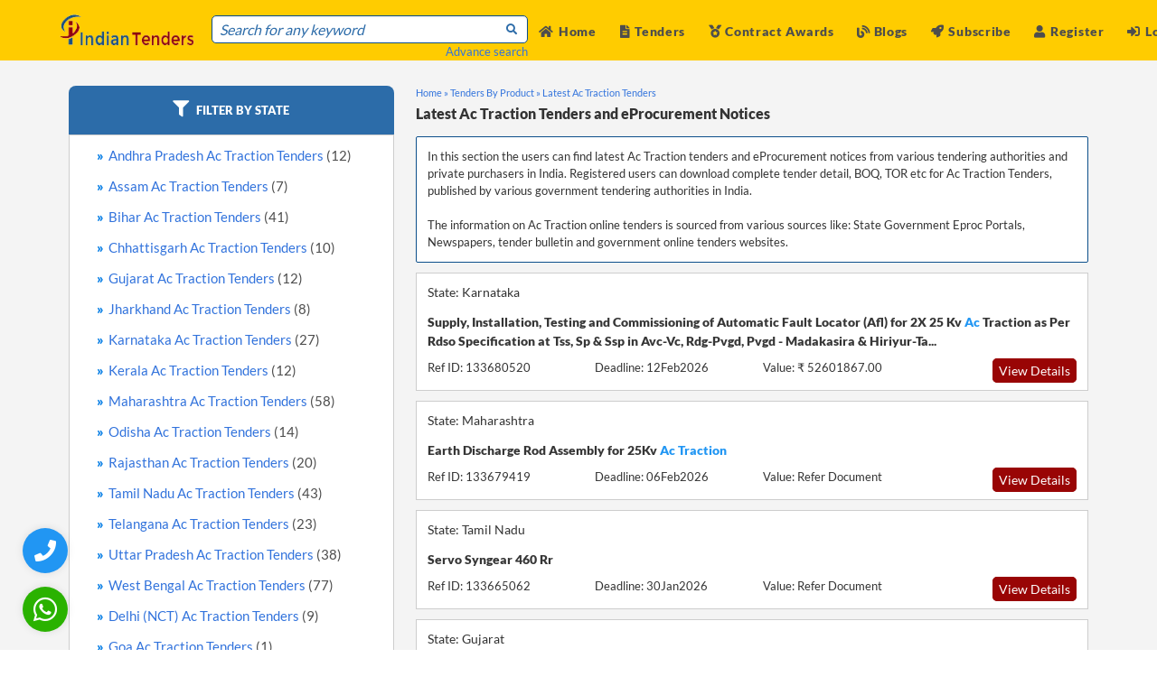

--- FILE ---
content_type: text/html; charset=UTF-8
request_url: https://www.indiantenders.in/product/ac-traction-tenders/
body_size: 13805
content:
<!DOCTYPE html>
<html lang="en" data-ng-app="tendersApp">
<head>
  <meta charset="utf-8">
  <meta http-equiv="Content-Type" content="text/html; charset=utf-8" />
  <meta name="viewport" content="width=device-width, initial-scale=1">
  <meta name="msvalidate.01" content="D48C6841EEB9F9D427080BA4EACFE677" />
  <title>Ac Traction Tenders and eProcurement opps from Indian Government 2026</title>
  <meta name="description" content="Get latest updates on Ac Traction Tenders from various Indian Government organizations. Users can register to get a Free Trial of Ac Traction Tenders Online."/>
  <meta name="keywords" content="Ac Traction Latest Tenders from India"/>
  <meta name="YahooSeeker" content="index, follow"/>
  <meta name="msnbot" content="index, follow"/>
  <meta name="googlebot" content="index, follow"/>
  <meta name="allow-search" content="yes"/>
  <meta name="distribution" content="Global"/>
  <meta name="rating" content="General"/>
  <meta name="revisit-after" content="1 Days" />
  <meta name="email" content="info@indiantenders.in" />
  <meta name="publisher" content="indiantenders.in" />
  <meta name="yandex-verification" content="417334f54f133ef0" />

  
  <link rel="alternate" href="https://www.indiantenders.in/product/ac-traction-tenders/" hreflang="en-IN" />

  <meta property="og:type" content="website" />
  <meta property="og:title" content="Ac Traction Tenders and eProcurement opps from Indian Government 2026" />
  <meta property="og:description" content="Get latest updates on Ac Traction Tenders from various Indian Government organizations. Users can register to get a Free Trial of Ac Traction Tenders Online." />
  <meta property="og:url" content="https://www.indiantenders.in/product/ac-traction-tenders/" />
  <meta property="og:site_name" content="IndianTenders" />
  <meta property="og:image" content="https://www.indiantenders.in/images/inner_banner.jpg" />
  <meta property="og:image:secure_url" content="https://www.indiantenders.in/images/inner_banner.jpg" />

  <meta name="robots" content="all" />
  <meta name="referrer" content="always">
  <meta property="og:locale" content="en_IN" />

  <!-- Facebook -->
  <meta property="og:image:width" content="1239">
  <meta property="og:image:height" content="649">
  <!-- <meta property="article:publisher" content="https://www.facebook.com/indiantenders" /> -->
  <!-- <meta property="article:author" content="https://www.facebook.com/indiantenders"/> -->

  <!-- Twitter -->
  <meta name="twitter:card" content="summary_large_image" />
  <meta name="twitter:description" content="The largest source of government tenders, RFP, RFQ and eProcurement Notices in India. Info on Indian procurement is sourced from tender bulletin,auction sites, bidding websites,e procurement tenders sites, tender website and e procurement tenders list. Clients get access to reverse auction notice, bids and tenders, tender notice and tender document" />
  <meta name="twitter:title" content="IndianTenders" />
  <!-- <meta name="twitter:image" content="https://twitter.com/indiantenders" />
  <meta name="twitter:site" content="@indiantenders"> -->

  <link rel="canonical" href="https://www.indiantenders.in/product/ac-traction-tenders/" />

  <link rel="shortcut icon" type="image/png" href="https://www.indiantenders.in/images/it-favicon.webp" />
  <script src="https://www.indiantenders.in/assets/js/jquery-1.12.4.min.js"></script>
  <link rel="stylesheet" href="https://www.indiantenders.in/assets/css/bulma.min.css">
  <link rel="stylesheet" href="https://www.indiantenders.in/assets/css/main.css">
  <link rel="stylesheet" href="https://www.indiantenders.in/assets/css/bulma-accordion.min.css">
  <link rel="preload" href="https://www.indiantenders.in/assets/css/flag-icon.css" as="style" onload="this.onload=null;this.rel='stylesheet'">
  <noscript><link rel="stylesheet" href="https://www.indiantenders.in/assets/css/flag-icon.css"></noscript>
  <link rel="stylesheet" href="https://www.indiantenders.in/assets/css/owl.carousel.css">
  <link rel="stylesheet" href="https://www.indiantenders.in/assets/css/owl.theme.css">
  <link rel="preload" href="https://www.indiantenders.in/assets/css/parsley.css" as="style" onload="this.onload=null;this.rel='stylesheet'">
  <noscript><link rel="stylesheet" href="https://www.indiantenders.in/assets/css/parsley.css"></noscript>
  <link rel="stylesheet" href="https://www.indiantenders.in/assets/css/family_lato.css">
  <script src="https://www.indiantenders.in/assets/js/angular.min.js"></script>
  <script src="https://www.indiantenders.in/assets/js/owl.carousel.min.js" ></script>
  <link rel="stylesheet" href="https://www.indiantenders.in/assets/css/loader.css">

 <!-- Global site tag (gtag.js) - Google Analytics -->
<script async src="https://www.googletagmanager.com/gtag/js?id=G-8H6ZFBEH85"></script>
<script>
  window.dataLayer = window.dataLayer || [];
  function gtag(){dataLayer.push(arguments);}
  gtag('js', new Date());
  gtag('config', 'G-8H6ZFBEH85');
</script>

<style type="text/css">
.youtube{
      color: red;
    padding: 5px 5px;
    background-color: #fff;
    border-radius: 5px;
    margin-right: 1px;
}
.twitter{
  color: black;
}
.instagram {
    color: red;
    padding: 5px 5px;
    background-color: #fff;
    border-radius: 5px;
    margin-right: 1px;
}
</style>

<style type="text/css">
  .whatsapp-icon-new
  {
      width: 50px;
      height: 50px;
      background: #2ab200;
      display: flex !important;
      justify-content: center;
      align-items: center;
      border-radius: 50%;
      box-shadow: 0 0 10px 0 rgb(0 0 0 / 10%);
      position: fixed;
      bottom: 20px;
      left: 25px;
      z-index: 100;
      transition: transform 0.5s ease;
  }
  .whatsapp-icon-new:hover
  {
      /*opacity: 80%;*/
      box-shadow: 0 0 12px 0 rgb(0 0 0 / 50%);
      cursor: pointer;    
      color:#ffcc00;
      transform: scale(1.1);
  }
 
  .head-top-icon-new {
      font-size: 30px;
      color: white;
      margin-right: 5px;
  }
  .navbar-item .btnew
  {
     font-weight: 600 !important;
     font-size: 0.875rem;
     cursor: pointer;
     margin-top: 2px
  }
  .upicon {
    padding: 2px!important;
    width: 38px;
    margin-right: 6px;
  }
  /*  / phone button start /*/
  .phone-head-top-icon {
    font-size: 24px;
    color: white;
    margin-right: 5px;
  }
  .phone-icon {
      width: 50px;
      height: 50px;
    /*background: #2ab200;*/
      background: #2196f3;
      display: flex !important;
      justify-content: center;
      align-items: center;
      border-radius: 50%;
      box-shadow: 0 0 10px 0 rgb(0 0 0 / 10%);
      position: fixed;
      bottom: 85px;
      left: 25px;
      z-index: 100;
      transition: transform 0.5s ease;
  }
  .phone-icon:hover
  {
      /*opacity: 80%;*/
      cursor: pointer;
      box-shadow: 0 0 12px 0 rgb(0 0 0 / 50%);
      color:#ffcc00;
      transform: scale(1.1);
  }
  /*  / phone button start /*/
</style>

</head>
<!-- End Header -->
<body>

<style type="text/css">
  .head-top-icon{
    font-size:13px;
    color:white;
    margin-right: 5px;
  }
  .profile .profile_dd,
  .notification_dd{
    position: absolute;
    top: 60px;
    right: -18px;
    float: none;
    user-select: none;
    background: #fff;
    /*border: 1px solid #c7d8e2;*/
    width:175px;
    height: auto;
    z-index: 1;
    display: none;
    /*border-radius: 3px;*/
    box-shadow: 10px 10px 35px rgba(0,0,0,0.125),
                -10px -10px 35px rgba(0,0,0,0.125);
  }
  .profile .profile_dd:before,
  .notification_dd:before{
      content: "";
      position: absolute;
      top: -20px;
      /*right: 15px;*/
      left: 129px;
      border: 10px solid;
      border-color: transparent transparent #fff transparent;
  }
  /*.profile .profile_dd:before{
    rigth: 10px;
  }*/
  .profile .profile_dd ul li {
      border-bottom: 1px solid #f1f2f4;

  }
   .profile .profile_dd ul li  a{
      display: block;
      padding: 8px 15px !important;
      position: relative;
  }
  .profile .profile_dd ul li  a .picon{
    display: inline-block;
    width: 15px;
  }

  .profile .profile_dd ul li  a:hover{
    color: #3b80f9;
    background: #f0f5ff;
    border-bottom-left-radius: 0;
    border-bottom-right-radius: 0;
  }
.marginauto{
  margin:auto;
}
.profile .profile_dd ul li.profile_li a:hover {
    background: transparent;
    cursor: default;
    color: #7f8db0;
}

.profile .profile_dd ul li .btn{
    height: 32px;
    padding: 7px 10px;
    color: #fff;
    border-radius: 3px;
    cursor: pointer;
    text-align: center;
    background: #3b80f9;
    width:fit-content;
    margin: 5px auto 15px!important;
}

.profile .profile_dd ul li .btn:hover{
  background: #6593e4;
}

.profile.active .profile_dd,
.notifications.active .notification_dd{
  display: block;
}
.px-1{
  vertical-align: 2px;
}
.mr5{
  margin-right: 5px;
}
.name {
    color: #4D4D4D;
    font-weight: 600;
    font-size: 0.875rem;
    letter-spacing: 0.05em;
}
.is-pulled-right
{
  float:right !important;
}
.h50{
  height: 50px;
  width: 160px;
}
</style>

<style type="text/css">
  .pr10{
    padding-right: 10px;
  }

  .mrllink{
    margin-left: auto;
  }

  .mrllink a{
    color: #0d4f8b !important;
    font-size: 0.700rem !important;
  }
  .mrllink i{
    color: #0d4f8b !important;
    font-size: 0.700rem !important;
  }
  .mrllink span{
    color: #0d4f8b !important;
    font-size: 0.700rem !important;
  }

  @media only screen and (max-width: 768px) {
    .mlogo{
      width: 180px;
    }
    
  }
  .fixed-top-new{
    left:0;
    position:fixed;
    right:0;
    z-index:30
  }
  
  /*End Menu*/
</style>

<script>
  $(document).ready(function(){
   
    $('.profile .icon_wrap').click(function(e) {
        e.stopPropagation();
        e.preventDefault();
        $(this).parent().toggleClass("active");
    });
  $(document).click(function(e){
      if( $(".profile").hasClass("active")){
        $('.profile').removeClass("active");
      }
    })
  });
</script> 

<!-- <div class="fixed-top-new"> -->
<!--Desktop\Mobile Top Menu -->
<div class="head-top">
  <div class="container">
    <div class="column head-right">
            <span class="mr20"><a class="register-btn" data-target="register-modal"><i class="fas fa-user head-top-icon"></i>Register</a></span>
      <span class="mr20"><a class="login-btn" data-target="login-modal"><i class="fas fa-sign-in-alt head-top-icon"></i>Login</a></span>
            <span class="mr20"><a href="https://www.indiantenders.in/subscribe/"><i class="fa fa-rocket head-top-icon"></i>Subscribe</a></span>
      <span class="mr20"><a href="https://wa.me/919987273457?text=Any%20question%20about%20Indian%20Tenders"><i class="fab fa-whatsapp head-top-icon whatsapp-icon"></i>+91 9987273457</a></span>
    </div>
  </div>
</div>
<!--Desktop End Top Menu -->

<!--Desktop/Mobile sticky menu -->
<div class="main-menu-background sticky-menu">

  <nav class="navbar is-fixed-top">

    <div class="container">

      <div class="navbar-brand">
        <div class="navbar-burger burger" data-target=navMenubd1-example> 
          <span></span> <span></span> <span></span>
        </div>
        <a class="navbar-item mlogo" href="https://www.indiantenders.in/"> 
          <img class="h50" src="https://www.indiantenders.in/images/it-logo-1.webp" alt="IndianTenders">
        </a>
        <div class="navbar-item is-hoverable is-hidden-tablet mr5 mrllink">
                    <div class="pr10"><a class="register-btn" data-target="register-modal"><i class="fas fa-user pr5"></i>Register</a></div>
          <div><a class="login-btn" data-target="login-modal"><i class="fas fa-sign-in-alt pr5"></i>Login</a></div>
                  </div>  
              </div>

      <div id="navMenubd1-example" class="navbar-menu">

        <div class="navbar-start pt17">
          <div class="control has-icons-left has-icons-right head-search">
          <input class="input" id="advance_search" type="text" placeholder="Search for any keyword">
          <p class="list-data text-right"><a href="https://www.indiantenders.in/advance-search/">Advance search</a></p>
          <span class="icon is-small is-right pb5">
            <i class="fa fa-search fa-xs sub-heading-blue"></i>
          </span>
          </div>
        </div>

        <div class="navbar-end is-mobile">

          <div class="navbar-item  is-hoverable">
            <div class="">
              <a href="https://www.indiantenders.in/"><i class="fas fa-home mr5"></i>Home </a>
            </div>
          </div>

          <div class="navbar-item  is-hoverable">
            <div class="">
              <a href="https://www.indiantenders.in/latest-tenders/"><i class="fas fa-file-alt mr5"></i>Tenders </a>
            </div>
          </div>

          <div class="navbar-item  is-hoverable">
            <div class="">
             <a href="https://www.indiantenders.in/contract-awards/"><i class="fas fa-medal "></i> Contract Awards </a>
            </div>
          </div>

           <div class="navbar-item  is-hoverable">
              <div class="">
               <a href="https://www.indiantenders.in/blogs/"><i class="fas fa-blog "></i> Blogs </a>
              </div>
            </div>

          <div class="navbar-item  is-hoverable">
            <div class="">
              <a href="https://www.indiantenders.in/subscribe/"><i class="fa fa-rocket mr5"></i>Subscribe</a>
            </div>
          </div>

         <div class="navbar-item  is-hoverable tender-slider">
            <div class="">
              <a href="https://www.indiantenders.in/contact-us/"><i class="fas fa-phone-square mr5"></i>Contact Us</a>
            </div>
          </div> 

         <div class="navbar-item  is-hoverable tender-slider ">
            <div class="">
             <a href="https://www.indiantenders.in/about-us/"><i class="fas fa-address-card"></i> About Us </a>
            </div>
          </div> 

          <div class="navbar-item  is-hoverable tender-slider">
            <div class="">
               <a href="https://www.indiantenders.in/tenders-support-services/"><i class="fas fa-tools"></i> Services </a>
            </div>
          </div>

          <div class="navbar-item  is-hoverable tender-slider">
            <div class="">
              <a href="https://wa.me/919987273457?text=Any%20question%20about%20Indian%20Tenders"><i class="fab fa-whatsapp head-top-icon whatsapp-icon"></i>+91 9987273457</a>
            </div>
          </div> 

          <div class="navbar-item is-hoverable">
                        <span class=""><a class="register-btn" data-target="register-modal"><i class="fas fa-user mr5"></i>Register</a></span>
          </div>
          <div class="navbar-item is-hoverable">
            <span class="mr20"><a class="login-btn" data-target="login-modal"><i class="fas fa-sign-in-alt mr5"></i>Login</a></span>
                      </div>

                  </div>
      </div>

    </div>

  </nav>
</div>
<!-- sticky menu ends -->
<!-- </div> -->
                    

<!-- login modal -->
<div class="modal login-modal">
  <div class="modal-background"></div>
  <div class="modal-card">
    <header class="modal-card-head has-text-centered">
      <p class="modal-card-title">Login</p><br>
      <button class="delete" aria-label="close"></button>
    </header>
    <section class="modal-card-body">
      <form name="loginForm" id="loginForm" method="post" novalidate  data-parsley-validate="" enctype="multipart/form-data">
        <span id="loginerrormsg" style="display:none">Username or password Incorrect ! </span>
        <input type="text" name="username" required class="input" placeholder="Email">
        <input type="password" name="password" required class="input mb0" placeholder="Password">
        <div class="text-right"><p><a class="forget" data-target="login-modal">Forgot Password?</a></p></div>
        <div class="columns pt10 is-gapless">
          <div class=" pt10 column">
            <input type="submit"  id="btn-loginform" class="btn-reg" value="Login">
          </div>
          <div class="text-right column">
            <a class="signup" class="register-btn" data-target="register-modal">Looking for Signup?</a>
          </div>
        </div>
        <div>                      
          <h3 class="googleor"><span class="googlespane">OR</span></h3>
        </div>
         <a href="#" id="authlinkL" class="google-btn" >
          <div><img class="googleicon " src="https://www.indiantenders.in/images/googleicon.png" style=""></div>
          <div class="googletxt">Login with Google</div>
        </a>
      </form>

    </section>
  </div>
</div>
<!-- end login modal -->

<!-- register modal -->
<div class="modal register-modal" data-ng-controller="userRegistermodal">
  <div class="modal-background"></div>
  <div class="modal-card">
    <header class="modal-card-head has-text-centered">
      <p class="modal-card-title">REGISTER</p><br>
      <button class="delete" aria-label="close"></button>
    </header>
    <section class="modal-card-body">
    <div class="columns">
      <div class="column">

        <a href="#" id="authlinkR" class="google-btn" >
          <div><img class="googleicon " src="https://www.indiantenders.in/images/googleicon.png"></div>
          <div class="googletxt">Continue with Google</div>
        </a>

        <h3 class="googleor"><span class="googlespane">OR</span></h3>
        <form class="register" name="registerFormmodal" id="registerFormmodal" method="post" novalidate  data-parsley-validate="" enctype="multipart/form-data">
        <input type="text" name="name" data-ng-model="insert.name" required class="input" placeholder="Name">
        <input type="email" name="username" data-ng-model="insert.email" required class="mt10 input" placeholder="Email">
        <input type="text" required name="contactNo" data-ng-model="insert.contactNo" class="mt10 input" placeholder="Mobile Number">
        <select class="select is-fullwidth mb0 mt10" name="state" id="state2" data-ng-mouseover="getstateData()" data-ng-model="insert.state" required>
            <option value="">Select State</option>
            <option data-ng-repeat="rowstate in getstate" value="{{rowstate.state_code}}">{{rowstate.state_name}}</option>
        </select>
        <div class="mt10 mb10">
        <input type="text" name="name" data-ng-model="insert.productservice" class="input" placeholder="ProductService">
        </div>

        <div class="is-gapless">
          <div class="head-search has-text-centered">
            <span id="errormsg" class="error hideme">Email ID Already Exist !</span>
          </div>
        </div>

        <div class=" pt10 is-gapless">
          <div class="head-search">
            <input type="submit"  id="btn-regsubmitmodal" class="btn-reg " value="Register">
          </div>
          </div>
        </form>
      </div>
      <div class="column" >
        <p><b>What Users Get:</b></p>
        <p> <li> Website Access to Download Unlimited Number of Tenders </li></p>
        <p><li>Customised Daily Email Alerts for Chosen Product/Services </li></p>
        <p><li>Facility to Download and Export Tenders in Excel Format </li></p>
        <p><li>Access to Huge Archival Database of Tenders</li></p>
        <p><li>Help in Getting Digital Signature Certificates</li></p>
        <p><li>Tender Bidding Support Services From Expert Consultant</li></p>
      </div>
    </div>
    </section>

  </div>
</div>
<!-- end register modal -->

<!-- google register modal -->
    <div class="modal googlereg-modal ">
    <div class="modal-background"></div>
    <div class="modal-card">
      <header class="modal-card-head has-text-centered">
        <p class="modal-card-title">Complete Your Profile</p><br>
      </header>
      <section class="modal-card-body">
        <form name="googleregForm" id="googleregForm" method="POST" novalidate  data-parsley-validate="" enctype="multipart/form-data">
          <span id="gr_errormsg" style="display:none">Something went wrong, Please try again.!</span>
          <input type="text" name="phone" required class="input" placeholder="Contact Number">
          <select class="select is-fullwidth" required name="state" id="statedd">
              <option value="">Select State</option>
          </select>
          <div class="columns pt10 is-gapless has-text-right">
            <div class=" pt10 column">
            <input type="button"  id="btn-googleregform" class="btn-reg" value="Save"></div>
          </div>
        </form>
      </section>
    </div>
  </div>
  <!-- end google register modal -->

<!-- change Password modal -->
<div class="modal password-modal">
  <div class="modal-background"></div>
  <div class="modal-card">
    <header class="modal-card-head has-text-centered">
      <p class="modal-card-title">Change Password</p><br>
      <button class="delete" aria-label="close"></button>
    </header>
    <section class="modal-card-body">
      <form name="changepassword" id="changepassword"  method="post" novalidate  data-parsley-validate="" enctype="multipart/form-data">
        <span id="changepswerrormsg" style="display:none">Old Password Incorrect ! </span>
        <span id="matchpswerrormsg" style="display:none">New Password/Confirm Password MisMatch ! </span>
        <input type="password" required name="oldpassword" placeholder="Old Password" class="input">
        <input type="password" required name="newpassword" placeholder="New Password" class="input">
        <input type="password" required name="confirmpassword" placeholder="Confirm Password" class="input">
        <div class="has-text-centered pt10">
          <input type="submit" id="btn-changepsw" class="btn-reg" value="Submit">
        </div>
      </form>
    </section>
  </div>
</div>
<!-- end change Password modal -->

<!-- reset password modal -->
<div class="modal reset-modal">
  <div class="modal-background"></div>
  <div class="modal-card">
    <header class="modal-card-head has-text-centered">
      <p class="modal-card-title">Request a Password Reset</p><br>
      <button class="delete" aria-label="close"></button>
    </header>
    <section class="modal-card-body">
      <form name="myFormpasswordreset" id="myFormpasswordreset" method="post" novalidate  data-parsley-validate="" enctype="multipart/form-data">
      <span id="forgotpassmsg" style="display:none;" > Requested password has been successfully sent to your EmailId.!!</span>
      <span id="forgotpswerrormsg" style="display:none">Please Enter Valid Email. </span>
      <p class="pb10" id="emailinstruction">Enter your email below and we'll send you instructions to reset your password.</p>
      <input type="text" name="email" id="forgotemail" required class="input" placeholder="Email">
      <div class="text-right pt10">
        <input type="submit" class="btn-reg" id="btn-forgotpass" value="Submit">
      </div>
      </form>
    </section>
  </div>
</div>
<!-- end reset password modal -->


<!-- phone button start-->     
<div>
  <span class><a href="tel:+919967404041" target="_blank" aria-label="Quick Contact"><i class="fas fa-phone phone-head-top-icon phone-icon"></i></a></span>
</div>
<!-- phone button End-->

<!-- whatsapp button start-->
<div>
 <a href="https://api.whatsapp.com/send/?phone=919967404041&text=I+have+a+question+about+IndianTenders.in&app_absent=0" target="_blank" aria-label="WhatsApp Chat"><i class="fab fa-whatsapp head-top-icon-new whatsapp-icon-new"></i></a>
</div>
<!-- whatsapp button End-->


<script src="//ajax.googleapis.com/ajax/libs/angularjs/1.4.8/angular-sanitize.js"></script>
<link rel="stylesheet" href="https://www.indiantenders.in/assets/css/loader.css">
<style type="text/css">
em{
color: #2196f3;
font-weight:600;
font-style: normal !important;
}
.hiderow{
  display:none !important;
}
.info-div{
  height: 300px;
  overflow: auto;
}
.info-div p{
  font-size: 0.8rem;
  }
.mxh300{
  max-height: 300px;
}
.statefil a{
  color: #3273dc;
  cursor: pointer;
  text-decoration: none;
  font-size: 15px;
}
</style>
<section class="t-main responsive-tender listing pb50" ng-controller="tenderlisting">
    <div class="container">
      <div class="columns is-12 pt20">

        <!-- Only in desktop view -->
        <div class="column is-4  disp-box">
            <div class="pb20">
      <div class="column table-head has-text-centered">
        <h2 class=""><i class="fa fa-filter head-icon"></i> Filter By State</h2>
      </div>
      <div class="tenders-details">
        <div class="column sidebar">
          <ul class="pt5 pb5 statefil entitychar">

                        <li class="pb10"><a href="andhra-pradesh-1/">Andhra Pradesh Ac Traction Tenders <span>(12)</span></a></li>
                        <li class="pb10"><a href="assam-4/">Assam Ac Traction Tenders <span>(7)</span></a></li>
                        <li class="pb10"><a href="bihar-5/">Bihar Ac Traction Tenders <span>(41)</span></a></li>
                        <li class="pb10"><a href="chhattisgarh-7/">Chhattisgarh Ac Traction Tenders <span>(10)</span></a></li>
                        <li class="pb10"><a href="gujarat-12/">Gujarat Ac Traction Tenders <span>(12)</span></a></li>
                        <li class="pb10"><a href="jharkhand-16/">Jharkhand Ac Traction Tenders <span>(8)</span></a></li>
                        <li class="pb10"><a href="karnataka-17/">Karnataka Ac Traction Tenders <span>(27)</span></a></li>
                        <li class="pb10"><a href="kerala-18/">Kerala Ac Traction Tenders <span>(12)</span></a></li>
                        <li class="pb10"><a href="maharashtra-21/">Maharashtra Ac Traction Tenders <span>(58)</span></a></li>
                        <li class="pb10"><a href="odisha-26/">Odisha Ac Traction Tenders <span>(14)</span></a></li>
                        <li class="pb10"><a href="rajasthan-29/">Rajasthan Ac Traction Tenders <span>(20)</span></a></li>
                        <li class="pb10"><a href="tamil-nadu-31/">Tamil Nadu Ac Traction Tenders <span>(43)</span></a></li>
                        <li class="pb10"><a href="telangana-36/">Telangana Ac Traction Tenders <span>(23)</span></a></li>
                        <li class="pb10"><a href="uttar-pradesh-33/">Uttar Pradesh Ac Traction Tenders <span>(38)</span></a></li>
                        <li class="pb10"><a href="west-bengal-35/">West Bengal Ac Traction Tenders <span>(77)</span></a></li>
                        <li class="pb10"><a href="delhi-10/">Delhi (NCT) Ac Traction Tenders <span>(9)</span></a></li>
                        <li class="pb10"><a href="goa-11/">Goa Ac Traction Tenders <span>(1)</span></a></li>
                        <li class="pb10"><a href="haryana-13/">Haryana Ac Traction Tenders <span>(1)</span></a></li>
                        <li class="pb10"><a href="jammu-and-kashmir-15/">Jammu and Kashmir Ac Traction Tenders <span>(1)</span></a></li>
                        <li class="pb10"><a href="madhya-pradesh-20/">Madhya Pradesh Ac Traction Tenders <span>(10)</span></a></li>
                        <li class="pb10"><a href="punjab-28/">Punjab Ac Traction Tenders <span>(16)</span></a></li>
          
          </ul>
        </div>
      </div>
    </div>


     
                           <div class="pb20">
          <div class="column table-head has-text-centered">
            <h2 class=""><i class="fa fa-globe head-icon"></i>Indian State Tenders</h2>
          </div>
  				<div class="tenders-details">
            <div class="column sidebar">
              <ul class="pt5 pb5">
                <li><a href="https://www.indiantenders.in/state/bihar-tenders-5/">Bihar Tenders</a></li>
                <li><a href="https://www.indiantenders.in/state/delhi-tenders-10/">Delhi Tenders</a></li>
                <li><a href="https://www.indiantenders.in/state/goa-tenders-11/">Goa Tenders</a></li>
                <li><a href="https://www.indiantenders.in/state/gujarat-tenders-12/">Gujarat Tenders</a></li>            
                <li><a href="https://www.indiantenders.in/state/karnataka-tenders-17/">Karnataka Tenders</a></li>
                <li><a href="https://www.indiantenders.in/state/kerala-tenders-18/">Kerala Tenders</a></li>
                <li><a href="https://www.indiantenders.in/state/maharashtra-tenders-21/">Maharashtra Tenders</a></li>
                <li><a href="https://www.indiantenders.in/state/uttar-pradesh-tenders-33/">Uttar Pradesh Tenders</a></li>
              </ul>
              <div class="text-right">
                <a style="color:blue" href="https://www.indiantenders.in/state/">View More</a>
              </div>  
            </div>
          </div>
        </div>
     
                             <div class="pb20">
            <div class="column table-head has-text-centered">
            <h2 class=""><i class="fa fa-globe head-icon"></i>Indian City Tenders</h2>
          </div>
          <div class="tenders-details">
            <div class="column sidebar">
              <ul class="pt5 pb5">
                <li><a href="https://www.indiantenders.in/city/mumbai-tenders/">Mumbai Tenders</a></li>
                <li><a href="https://www.indiantenders.in/city/delhi-tenders/">Delhi Tenders</a></li>
                <li><a href="https://www.indiantenders.in/city/hyderabad-tenders/">Hyderabad Tenders</a></li>
                <li><a href="https://www.indiantenders.in/city/ahmedabad-tenders/">Ahmedabad Tenders </a></li>
                <li><a href="https://www.indiantenders.in/city/chennai-tenders/">Chennai Tenders</a></li>
                <li><a href="https://www.indiantenders.in/city/kolkata-tenders/">Kolkata Tenders </a></li>
                <li><a href="https://www.indiantenders.in/city/pune-tenders/">Pune Tenders </a></li>
                <li><a href="https://www.indiantenders.in/city/thane-tenders/">Thane Tenders </a></li>
              </ul>
              <div class="text-right">
                <a style="color:blue" href="https://www.indiantenders.in/city/">View More</a>
              </div>
            </div>
          </div>
          </div>              </div>

        <div class="loaderdiv"></div>
        <div class="column is-8 pbr20 ptr20">
            
            <p class="breadcrum">
              <a href="https://www.indiantenders.in/">Home »</a> 
              <a href="https://www.indiantenders.in/product/a/">Tenders By Product »</a>              <a href="https://www.indiantenders.in/product/ac-traction-tenders/" >Latest Ac Traction Tenders</a> 
            </p>
            
            <div class="columns is-gapless pt5 mb1 listing">
              <div class="column"><h1>Latest Ac Traction Tenders and eProcurement Notices</h1></div>
            </div>

                        <div class="column bg-color desc-box">
              <p class="purchase-box"> In this section the users can find latest Ac Traction tenders and eProcurement notices from various tendering authorities and private purchasers in India. Registered users can download complete tender detail, BOQ, TOR etc for Ac Traction Tenders, published by various government tendering authorities in India.<br />
<br />
			The information on Ac Traction online tenders is sourced from various sources like: State Government Eproc Portals, Newspapers, tender bulletin and government online tenders websites.</p>
            </div>
            
          <div class="list-slider">
            <input type="hidden" name="regiontype" ng-model="tendersurldata.regiontype" value="" >
            <input type="hidden" name="regionname" ng-model="tendersurldata.regionname" value="" >
            <input type="hidden" name="start" ng-model="tendersurldata.start" value="0" >
            <input type="hidden" name="per_page" ng-model="tendersurldata.per_page" value="10" >
            <input type="hidden" id="paginationId" value="1" />
            <div class="box_detail">
                 
<div id="phpdata">
  
            <div class="bg-white mt10 ">
         <div class="columns">
           <div class="column is-6 pb0">
             <p class="purchase-box">State: Karnataka</p>
           </div>
         </div>
         <div class="column div-padding">
           <p class="purchase-box"><strong>Supply, Installation, Testing and Commissioning of Automatic Fault Locator (Afl) for 2X 25 Kv <em>Ac</em> Traction as Per Rdso Specification at Tss, Sp & Ssp in Avc-Vc, Rdg-Pvgd, Pvgd - Madakasira & Hiriyur-Ta...</strong></p>
         </div>
         <div class="columns is-12 mb0 pt10">
          <div class="column is-3 pb0">
            <p class="list-data">Ref ID: 133680520 </p>
          </div>
          <div class="column is-3 pb0">
             <p class="list-data">Deadline: 12Feb2026 </p>
          </div>
           <div class="column is-3 pb0">
             <p class="list-data">Value: ₹ 52601867.00</p>
           </div>
          
          <div class="column is-3 pb0 text-right">
             <a rel="nofollow" href="https://www.indiantenders.in/tenderdetail/supply-installation-testing-and-commissioning-automatic-fault-locator-afl-2x-25-kv-ac-traction-per-rd-88dc7f7/" class="prod-view ">View Details</a>
          </div>
         </div>
      </div>
            <div class="bg-white mt10 ">
         <div class="columns">
           <div class="column is-6 pb0">
             <p class="purchase-box">State: Maharashtra</p>
           </div>
         </div>
         <div class="column div-padding">
           <p class="purchase-box"><strong>Earth Discharge Rod Assembly for 25Kv <em>Ac</em> <em>Traction</em></strong></p>
         </div>
         <div class="columns is-12 mb0 pt10">
          <div class="column is-3 pb0">
            <p class="list-data">Ref ID: 133679419 </p>
          </div>
          <div class="column is-3 pb0">
             <p class="list-data">Deadline: 06Feb2026 </p>
          </div>
           <div class="column is-3 pb0">
             <p class="list-data">Value: Refer Document</p>
           </div>
          
          <div class="column is-3 pb0 text-right">
             <a rel="nofollow" href="https://www.indiantenders.in/tenderdetail/earth-discharge-rod-assembly-25kv-ac-traction-b39c7f7/" class="prod-view ">View Details</a>
          </div>
         </div>
      </div>
            <div class="bg-white mt10 ">
         <div class="columns">
           <div class="column is-6 pb0">
             <p class="purchase-box">State: Tamil Nadu</p>
           </div>
         </div>
         <div class="column div-padding">
           <p class="purchase-box"><strong>Servo Syngear 460 Rr</strong></p>
         </div>
         <div class="columns is-12 mb0 pt10">
          <div class="column is-3 pb0">
            <p class="list-data">Ref ID: 133665062 </p>
          </div>
          <div class="column is-3 pb0">
             <p class="list-data">Deadline: 30Jan2026 </p>
          </div>
           <div class="column is-3 pb0">
             <p class="list-data">Value: Refer Document</p>
           </div>
          
          <div class="column is-3 pb0 text-right">
             <a rel="nofollow" href="https://www.indiantenders.in/tenderdetail/servo-syngear-460-rr-62197f7/" class="prod-view ">View Details</a>
          </div>
         </div>
      </div>
            <div class="bg-white mt10 ">
         <div class="columns">
           <div class="column is-6 pb0">
             <p class="purchase-box">State: Gujarat</p>
           </div>
         </div>
         <div class="column div-padding">
           <p class="purchase-box"><strong>Highly Insulated Frp Telescopic Hot Line Stick with Ms Hook</strong></p>
         </div>
         <div class="columns is-12 mb0 pt10">
          <div class="column is-3 pb0">
            <p class="list-data">Ref ID: 133606551 </p>
          </div>
          <div class="column is-3 pb0">
             <p class="list-data">Deadline: 11Feb2026 </p>
          </div>
           <div class="column is-3 pb0">
             <p class="list-data">Value: Refer Document</p>
           </div>
          
          <div class="column is-3 pb0 text-right">
             <a rel="nofollow" href="https://www.indiantenders.in/tenderdetail/highly-insulated-frp-telescopic-hot-line-stick-ms-hook-79ca6f7/" class="prod-view ">View Details</a>
          </div>
         </div>
      </div>
            <div class="bg-white mt10 ">
         <div class="columns">
           <div class="column is-6 pb0">
             <p class="purchase-box">State: Gujarat</p>
           </div>
         </div>
         <div class="column div-padding">
           <p class="purchase-box"><strong>25 Kv Earthing/Discharge Rod Assembly</strong></p>
         </div>
         <div class="columns is-12 mb0 pt10">
          <div class="column is-3 pb0">
            <p class="list-data">Ref ID: 133606547 </p>
          </div>
          <div class="column is-3 pb0">
             <p class="list-data">Deadline: 11Feb2026 </p>
          </div>
           <div class="column is-3 pb0">
             <p class="list-data">Value: Refer Document</p>
           </div>
          
          <div class="column is-3 pb0 text-right">
             <a rel="nofollow" href="https://www.indiantenders.in/tenderdetail/25-kv-earthingdischarge-rod-assembly-39ca6f7/" class="prod-view ">View Details</a>
          </div>
         </div>
      </div>
            <div class="bg-white mt10 ">
         <div class="columns">
           <div class="column is-6 pb0">
             <p class="purchase-box">State: Maharashtra</p>
           </div>
         </div>
         <div class="column div-padding">
           <p class="purchase-box"><strong>Dehydrating Breather</strong></p>
         </div>
         <div class="columns is-12 mb0 pt10">
          <div class="column is-3 pb0">
            <p class="list-data">Ref ID: 133591589 </p>
          </div>
          <div class="column is-3 pb0">
             <p class="list-data">Deadline: 23Jan2026 </p>
          </div>
           <div class="column is-3 pb0">
             <p class="list-data">Value: Refer Document</p>
           </div>
          
          <div class="column is-3 pb0 text-right">
             <a rel="nofollow" href="https://www.indiantenders.in/tenderdetail/dehydrating-breather-52276f7/" class="prod-view ">View Details</a>
          </div>
         </div>
      </div>
            <div class="bg-white mt10 ">
         <div class="columns">
           <div class="column is-6 pb0">
             <p class="purchase-box">State: Tamil Nadu</p>
           </div>
         </div>
         <div class="column div-padding">
           <p class="purchase-box"><strong>Mdu Division - Provision of Power Quality Restorers for <em>Ac</em> <em>Traction</em> Systems at the Traction Substations in Palani, Gomangalam, Manamadurai and Ramanathapuram.</strong></p>
         </div>
         <div class="columns is-12 mb0 pt10">
          <div class="column is-3 pb0">
            <p class="list-data">Ref ID: 133428294 </p>
          </div>
          <div class="column is-3 pb0">
             <p class="list-data">Deadline: 11Feb2026 </p>
          </div>
           <div class="column is-3 pb0">
             <p class="list-data">Value: ₹ 160158000.00</p>
           </div>
          
          <div class="column is-3 pb0 text-right">
             <a rel="nofollow" href="https://www.indiantenders.in/tenderdetail/mdu-division-provision-power-quality-restorers-ac-traction-systems-traction-substations-palani-gomanga-644f3f7/" class="prod-view ">View Details</a>
          </div>
         </div>
      </div>
            <div class="bg-white mt10 ">
         <div class="columns">
           <div class="column is-6 pb0">
             <p class="purchase-box">State: West Bengal</p>
           </div>
         </div>
         <div class="column div-padding">
           <p class="purchase-box"><strong>Axle Suspension Bearing Oil</strong></p>
         </div>
         <div class="columns is-12 mb0 pt10">
          <div class="column is-3 pb0">
            <p class="list-data">Ref ID: 133416456 </p>
          </div>
          <div class="column is-3 pb0">
             <p class="list-data">Deadline: 20Feb2026 </p>
          </div>
           <div class="column is-3 pb0">
             <p class="list-data">Value: Refer Document</p>
           </div>
          
          <div class="column is-3 pb0 text-right">
             <a rel="nofollow" href="https://www.indiantenders.in/tenderdetail/axle-suspension-bearing-oil-806c3f7/" class="prod-view ">View Details</a>
          </div>
         </div>
      </div>
            <div class="bg-white mt10 ">
         <div class="columns">
           <div class="column is-6 pb0">
             <p class="purchase-box">State: Odisha</p>
           </div>
         </div>
         <div class="column div-padding">
           <p class="purchase-box"><strong>Earth Discharge Rod Assembly for 25Kv <em>Ac</em> <em>Traction</em></strong></p>
         </div>
         <div class="columns is-12 mb0 pt10">
          <div class="column is-3 pb0">
            <p class="list-data">Ref ID: 133321170 </p>
          </div>
          <div class="column is-3 pb0">
             <p class="list-data">Deadline: 19Jan2026 </p>
          </div>
           <div class="column is-3 pb0">
             <p class="list-data">Value: Refer Document</p>
           </div>
          
          <div class="column is-3 pb0 text-right">
             <a rel="nofollow" href="https://www.indiantenders.in/tenderdetail/earth-discharge-rod-assembly-25kv-ac-traction-2d152f7/" class="prod-view ">View Details</a>
          </div>
         </div>
      </div>
            <div class="bg-white mt10 ">
         <div class="columns">
           <div class="column is-6 pb0">
             <p class="purchase-box">State: Chhattisgarh</p>
           </div>
         </div>
         <div class="column div-padding">
           <p class="purchase-box"><strong>Carbon Brush (Split) with Flexible Terminals for 253 Bx/4601 Az(Ac Emu)</strong></p>
         </div>
         <div class="columns is-12 mb0 pt10">
          <div class="column is-3 pb0">
            <p class="list-data">Ref ID: 133288470 </p>
          </div>
          <div class="column is-3 pb0">
             <p class="list-data">Deadline: 09Feb2026 </p>
          </div>
           <div class="column is-3 pb0">
             <p class="list-data">Value: Refer Document</p>
           </div>
          
          <div class="column is-3 pb0 text-right">
             <a rel="nofollow" href="https://www.indiantenders.in/tenderdetail/carbon-brush-split-flexible-terminals-253-bx4601-azac-emu-612d1f7/" class="prod-view ">View Details</a>
          </div>
         </div>
      </div>
      

      <!-- No data found -->
       

      <!-- Pagination -->
              <div id="phppage" class="column is-half is-offset-one-quarter has-text-centered" >
         <ul class="pagination">
          <li><a rel="nofollow" class="subscribe-blue" id="pageidi_0" data-ng-click="getTenderDetailsData(0)">Prev</a></li>
                       <li><a rel="nofollow" class="subscribe-blue hover-blue" id="pageidi_1" data-ng-click="getTenderDetailsData(1)">1</a></li> 
                  <li><a rel="nofollow" class="subscribe-blue " id="pageidi_2" data-ng-click="getTenderDetailsData(2)">2</a></li> 
                  <li><a rel="nofollow" class="subscribe-blue " id="pageidi_3" data-ng-click="getTenderDetailsData(3)">3</a></li> 
                  <li><a rel="nofollow" class="subscribe-blue " id="pageidi_4" data-ng-click="getTenderDetailsData(4)">4</a></li> 
                  <li><a rel="nofollow" class="subscribe-blue " id="pageidi_5" data-ng-click="getTenderDetailsData(5)">5</a></li> 
         
          <li id="nextdatai" style="display:none;">....</li>
        <li id="nexttenderi" style="display:none;"><a rel="nofollow" class="subscribe-blue" id="paginationidi" >5</a></li>

          <li><a rel="nofollow" class="subscribe-blue" id="pageidi_6"  data-ng-click="getTenderDetailsData(6)">Next <input type="hidden" id="paginationIdi" value="1" /></a></li>

          </ul>
      </div>
      </div>

             
                        
              <div class="hiderow" id="angulardata">
                <div class="bg-white mt10" ng-repeat="rowDetails in getTenderData.tenderDetails">
                   <div class="columns">
                     <div class="column is-6 pb0">
                       <p class="purchase-box">State: {{rowDetails.State_Name}}</p>
                     </div>
                   </div>
                   <div class="column div-padding">
                     <p class="purchase-box"><strong ng-bind-html="rowDetails.Tender_Summery"></strong></p>
                   </div>
                   <div class="columns is-12 mb0 pt10">
                    <div class="column is-3 pb0">
                      <p class="list-data">Ref ID: {{rowDetails.ID}} </p>
                    </div>
                    <div class="column is-3 pb0">
                       <p class="list-data">Deadline: {{rowDetails.Bid_Deadline_1}} </p>
                    </div>
                    <div class="column is-3 pb0">
                      <p class="list-data">Value: {{rowDetails.Tender_Value}}</p>
                    </div>
                    <div class="column is-3 pb0 text-right">
                       <a  rel="nofollow" href="{{rowDetails.detlink}}" class="prod-view">View Details</a>
                    </div>
                   </div>
                </div>
                  
                <!-- No data found -->
                <div class="bg-white mt10 " ng-if="getTenderData.tenderDetails.length == 0">
                   <div class="columns mb0">
                     <div class="column">
                       <p class="purchase-box"><strong>No data Found!! Please search again</strong></p>
                     </div>
                   </div>
                </div>

                <div class=" column is-half is-offset-one-quarter has-text-centered" ng-if="getTenderData.paginationcount > 0">
                  <ul class="pagination">
                    <li class="prevclass"><a rel="nofollow" class="subscribe-blue" id="pageid_0" data-ng-click="getTenderDetailsData(0)">Prev</a></li>
                    <li ng-repeat="x in [].constructor(getTenderData.paginationcount) track by $index" ng-if="$index+1 < 6"><a  rel="nofollow" class="subscribe-blue" id="pageid_{{$index+1}}" data-ng-click="getTenderDetailsData($index+1)">{{ $index+1 }}</a></li> 
                    <li id="nextdata" style="display:none;">....</li>
                    <li id="nexttender" style="display:none;"><a rel="nofollow" class="subscribe-blue" id="paginationid" >5</a></li>
                    <li class="nextclass"><a rel="nofollow" class="subscribe-blue" id="pageid_6"  data-ng-click="getTenderDetailsData(6)">Next </a></li>
                  </ul>
                </div>

              </div>

            </div>
       
          </div> 
           
                  </div>


    </div>
  </div>
</section>

<section class="t-main responsive-tender listing pb50 disp-box">
  <div class="container">
    <div class="columns is-12 pt20">

      <!-- Only in desktop view -->
      <div class="column is-3 disp-box">
                <div class="pb20">
          <div class="column table-head has-text-centered">
            <h2 class=""><i class="fa fa-globe head-icon"></i>Indian State Tenders</h2>
          </div>
  				<div class="tenders-details">
            <div class="column sidebar">
              <ul class="pt5 pb5">
                <li><a href="https://www.indiantenders.in/state/bihar-tenders-5/">Bihar Tenders</a></li>
                <li><a href="https://www.indiantenders.in/state/delhi-tenders-10/">Delhi Tenders</a></li>
                <li><a href="https://www.indiantenders.in/state/goa-tenders-11/">Goa Tenders</a></li>
                <li><a href="https://www.indiantenders.in/state/gujarat-tenders-12/">Gujarat Tenders</a></li>            
                <li><a href="https://www.indiantenders.in/state/karnataka-tenders-17/">Karnataka Tenders</a></li>
                <li><a href="https://www.indiantenders.in/state/kerala-tenders-18/">Kerala Tenders</a></li>
                <li><a href="https://www.indiantenders.in/state/maharashtra-tenders-21/">Maharashtra Tenders</a></li>
                <li><a href="https://www.indiantenders.in/state/uttar-pradesh-tenders-33/">Uttar Pradesh Tenders</a></li>
              </ul>
              <div class="text-right">
                <a style="color:blue" href="https://www.indiantenders.in/state/">View More</a>
              </div>  
            </div>
          </div>
        </div>
     
               </div>
      <div class="column is-3 disp-box">
                  <div class="pb20">
            <div class="column table-head has-text-centered">
            <h2 class=""><i class="fa fa-globe head-icon"></i>Indian City Tenders</h2>
          </div>
          <div class="tenders-details">
            <div class="column sidebar">
              <ul class="pt5 pb5">
                <li><a href="https://www.indiantenders.in/city/mumbai-tenders/">Mumbai Tenders</a></li>
                <li><a href="https://www.indiantenders.in/city/delhi-tenders/">Delhi Tenders</a></li>
                <li><a href="https://www.indiantenders.in/city/hyderabad-tenders/">Hyderabad Tenders</a></li>
                <li><a href="https://www.indiantenders.in/city/ahmedabad-tenders/">Ahmedabad Tenders </a></li>
                <li><a href="https://www.indiantenders.in/city/chennai-tenders/">Chennai Tenders</a></li>
                <li><a href="https://www.indiantenders.in/city/kolkata-tenders/">Kolkata Tenders </a></li>
                <li><a href="https://www.indiantenders.in/city/pune-tenders/">Pune Tenders </a></li>
                <li><a href="https://www.indiantenders.in/city/thane-tenders/">Thane Tenders </a></li>
              </ul>
              <div class="text-right">
                <a style="color:blue" href="https://www.indiantenders.in/city/">View More</a>
              </div>
            </div>
          </div>
          </div>            </div>
      <div class="column is-3 disp-box">
        <div class="pb20">
  <div class="column table-head has-text-centered">
            <h2 class=""><i class="fa fa-globe head-icon"></i>Products/Keywords</h2>
          </div>
         <div class="tenders-details">
          <div class="column sidebar">
            
                <ul class="pt5 pb5">
                    <li><a href="https://www.indiantenders.in/product/bank-tenders/">Bank Tenders</a></li>
                    <li><a href="https://www.indiantenders.in/product/cleaning-tenders/">Cleaning Tenders</a></li>
                    <li><a href="https://www.indiantenders.in/product/construction-tenders/">Construction Tenders</a></li>
                    <li><a href="https://www.indiantenders.in/product/air-defense-tenders/">Defence Tenders</a></li>
                    <li><a href="https://www.indiantenders.in/product/electrical-tenders/">Electrical Tenders</a></li>
                    <li><a href="https://www.indiantenders.in/product/security-tenders/">Security Tenders</a></li>
                    <li><a href="https://www.indiantenders.in/product/transport-tenders/">Transport Tenders</a></li>
                    <li><a href="https://www.indiantenders.in/product/airport-tenders/">Airport Tenders</a></li>
                </ul>

                <div class="text-right">
                    <a style="color:blue" href="https://www.indiantenders.in/product/">View More</a>
                </div>
            </div>
        </div>
    </div>       </div>
      <div class="column is-3 disp-box">
        <div class="pb20">
    <div class="column table-head has-text-centered">
        <h2 class=""><i class="fa fa-globe head-icon"></i>Indian Authority Tenders</h2>
    </div>
    <div class="tenders-details">
        <div class="column sidebar">
            <ul class="pt5 pb5">
                <li><a href="https://www.indiantenders.in/government-authority/airports-authority-of-india-aai-tenders-41/">AAI Tenders</a></li>
                <li><a href="https://www.indiantenders.in/government-authority/bharat-sanchar-nigam-limited-bsnl-tenders-1/">BSNL Tenders</a></li>
                <li><a href="https://www.indiantenders.in/government-authority/coal-india-limited-cil-tenders-274/">Coal India Tenders</a></li>
                <li><a href="https://www.indiantenders.in/government-authority/central-public-works-department-cpwd-tenders-226/">CPWD Tenders</a></li>
                <li><a href="https://www.indiantenders.in/government-authority/gail-india-limited-tenders-324/">GAIL Tenders</a></li>
                <li><a href="https://www.indiantenders.in/government-authority/hindustan-aeronautics-limited-hal-tenders-981/">HAL Tenders</a></li>
                <li><a href="https://www.indiantenders.in/government-authority/hindustan-petroleum-corporation-limited-hpcl-tenders-974/"> HPCL Tenders</a></li>
                <li><a href="https://www.indiantenders.in/government-authority/ntpc-limited-tenders-606/"> NTPC Tenders</a></li>
            </ul>
            <div class="text-right">
                <a href="https://www.indiantenders.in/government-authority/" style="color:blue;">View More</a>
            </div>
        </div>
    </div>
</div>        </div>
            
</section>

<!-- Only in mobile view -->
<section class="browse-tenders-responsive pt20">
  <div class="column is-12 is-gapless">
      <div class="pb20">
      <div class="column table-head has-text-centered">
        <h2 class=""><i class="fa fa-filter head-icon"></i> Filter By State</h2>
      </div>
      <div class="tenders-details">
        <div class="column sidebar">
          <ul class="pt5 pb5 statefil entitychar">

                        <li class="pb10"><a href="andhra-pradesh-1/">Andhra Pradesh Ac Traction Tenders <span>(12)</span></a></li>
                        <li class="pb10"><a href="assam-4/">Assam Ac Traction Tenders <span>(7)</span></a></li>
                        <li class="pb10"><a href="bihar-5/">Bihar Ac Traction Tenders <span>(41)</span></a></li>
                        <li class="pb10"><a href="chhattisgarh-7/">Chhattisgarh Ac Traction Tenders <span>(10)</span></a></li>
                        <li class="pb10"><a href="gujarat-12/">Gujarat Ac Traction Tenders <span>(12)</span></a></li>
                        <li class="pb10"><a href="jharkhand-16/">Jharkhand Ac Traction Tenders <span>(8)</span></a></li>
                        <li class="pb10"><a href="karnataka-17/">Karnataka Ac Traction Tenders <span>(27)</span></a></li>
                        <li class="pb10"><a href="kerala-18/">Kerala Ac Traction Tenders <span>(12)</span></a></li>
                        <li class="pb10"><a href="maharashtra-21/">Maharashtra Ac Traction Tenders <span>(58)</span></a></li>
                        <li class="pb10"><a href="odisha-26/">Odisha Ac Traction Tenders <span>(14)</span></a></li>
                        <li class="pb10"><a href="rajasthan-29/">Rajasthan Ac Traction Tenders <span>(20)</span></a></li>
                        <li class="pb10"><a href="tamil-nadu-31/">Tamil Nadu Ac Traction Tenders <span>(43)</span></a></li>
                        <li class="pb10"><a href="telangana-36/">Telangana Ac Traction Tenders <span>(23)</span></a></li>
                        <li class="pb10"><a href="uttar-pradesh-33/">Uttar Pradesh Ac Traction Tenders <span>(38)</span></a></li>
                        <li class="pb10"><a href="west-bengal-35/">West Bengal Ac Traction Tenders <span>(77)</span></a></li>
                        <li class="pb10"><a href="delhi-10/">Delhi (NCT) Ac Traction Tenders <span>(9)</span></a></li>
                        <li class="pb10"><a href="goa-11/">Goa Ac Traction Tenders <span>(1)</span></a></li>
                        <li class="pb10"><a href="haryana-13/">Haryana Ac Traction Tenders <span>(1)</span></a></li>
                        <li class="pb10"><a href="jammu-and-kashmir-15/">Jammu and Kashmir Ac Traction Tenders <span>(1)</span></a></li>
                        <li class="pb10"><a href="madhya-pradesh-20/">Madhya Pradesh Ac Traction Tenders <span>(10)</span></a></li>
                        <li class="pb10"><a href="punjab-28/">Punjab Ac Traction Tenders <span>(16)</span></a></li>
          
          </ul>
        </div>
      </div>
    </div>


     
           </div>
</section>
<section class="browse-tenders-responsive pt20 pb50">
       <div class="column is-12 is-gapless">
      <h2>Browse <span class="sub-heading">Tenders</span></h2>
      <p class="">Browse Tenders from below Sections </p>
    </div>  
    <div class="columns is-multiline is-mobile ">
      <div class="column">
          <div class=" table-head-responsive has-text-centered">
            <a href="https://www.indiantenders.in/state/"><p class=""><span class="pr5 flag-icon flag-icon-in"></span>Indian States</p></a>
          </div>
      </div>
        <div class="column">
          <div class=" table-head-responsive has-text-centered">
       <a href="https://www.indiantenders.in//city/"> <p class=""><span class="pr5 flag-icon flag-icon-in"></span>Indian Cities</p></a>
      </div>
       </div>
    </div>

     <div class="columns is-multiline is-mobile ">
       <div class="column">
         <div class="  table-head-responsive has-text-centered">
       <a href="https://www.indiantenders.in/product/"> <p class=""><i class="fa fa-university head-icon"></i>Products/Keywords</p></a>
      </div>
       </div>
        <div class="column">
          <div class=" table-head-responsive has-text-centered">
      <a href="https://www.indiantenders.in/government-authority/">  <p class=""><i class="fa fa-trophy head-icon"></i>purchasers</p></a>
      </div>
       </div>
     </div>
</section>


<script>
$("#slider-list").owlCarousel({
    navigation : true, // Show next and prev buttons
     // navigationText : ["<i class='fa fa-chevron-left'></i>","<i class='fa fa-chevron-right'></i>"],
    slideSpeed : 2000,
    paginationSpeed : 100,
    autoPlay : false,
    paginationNumbers : false ,
    // autoplayTimeout: 6000,
    stopOnHover: true,
    items : 1, 
    itemsDesktop : false,
    itemsDesktopSmall : false,
    itemsTablet: false,
    itemsMobile : false,
    lazyLoad : true
});

var base_url = 'https://www.indiantenders.in/';
var str = 'Ac Traction';
var mainsearch ='indiasearch';
var application = angular.module("tendersApp", ['ngSanitize']);
application.controller("tenderlisting", function($scope, $http){

$scope.tendersurldata = {};
$scope.getTenderData = [];
$scope.getTenderDetailsData = function(sno){
  $body = $('.loaderdiv');
  $body.addClass("custome_loader");
  $scope.tendersurldata.str=str;
  $scope.tendersurldata.mainsearch=mainsearch;
  var paginationno = '44';
  $scope.getTenderData.paginationcount = parseInt(paginationno);

  var no = sno;
  if(parseInt(no) == 6) //next btn
  {  
    var paginationId = $('#paginationId').val();
    no = parseInt(paginationId) + 1;
    $('#paginationId').val(no);
    $('.subscribe-blue').removeClass('hover-blue');
    $('#pageid_'+no).addClass('hover-blue');
  }
  else if(parseInt(no) == 0) //prev btn
  {
    var paginationId = $('#paginationId').val();
    no = parseInt(paginationId) - 1;
    if(parseInt(no) == 0)
    {
      $('#paginationId').val('1');
      $('.subscribe-blue').removeClass('hover-blue');
      $('#pageid_1').addClass('hover-blue');
    }
    else
    {
      $('#paginationId').val(no);
      $('.subscribe-blue').removeClass('hover-blue');
      $('#pageid_'+no).addClass('hover-blue');
    }
  }
  else //no. btn
  {
    if(sno == $('#paginationId').val()) //if click on same page no.
    {
      $body.removeClass("custome_loader");
      return false;
    }
    $('#paginationId').val(sno);
    $('.subscribe-blue').removeClass('hover-blue');
    $('#pageid_'+sno).addClass('hover-blue');
  }

  if(parseInt(no) > 5){
    $('#nextdata').css('display','block');
    $('#nexttender').css('display','block');
    $('#paginationid').attr('data-ng-click','getTenderDetailsData('+no+')');
    $('#paginationid').html(no);
    $('.subscribe-blue').removeClass('hover-blue');
    $('#paginationid').removeClass('hover-blue');
    $('#paginationid').addClass('hover-blue');
  }
  else
  {
    $('#nextdata').css('display','none');
    $('#nexttender').css('display','none');
  }

  if(parseInt(no) == 0){
    $body.removeClass("custome_loader");
    return false;
  }

  $scope.tendersurldata.startpage = no;
  $http({
  method:"POST",
  url:base_url+"general/gettendersBykeywordsSolrNext",
  data: $.param($scope.tendersurldata), // pass in data as strings
  headers :{'Content-Type':'application/x-www-form-urlencoded'} 
  }).success(function(data){
    $body.removeClass("custome_loader");
    $('#angulardata').removeClass('hiderow');
    $('#phpdata').addClass('hiderow');
    $('#phpdata').remove();
    $scope.getTenderData = data;
    if(no != 6){
      $('#pageid_'+no).addClass('hover-blue');
    }
    if(data.tenderDetails.length > 0){
        $scope.getTenderData.paginationcount =data.tenderDetails[0].lpm1;
        if(parseInt(data.tenderDetails[0].lpm1) == parseInt(no)){
          $('.nextclass').addClass('hiderow');
        }else{
          $('.nextclass').removeClass('hiderow');
        }
      }
    });
}
});
</script>
 


 

<footer>
 	<section id="footer" class="pt50 pb50">
    <div class="container">

      <div class="columns is-multiline is-mobile">
        <div class="column is-half-mobile">
          <p class="head"><span>IndianTenders</span></p>
            <ul>
              <li><a href="https://www.indiantenders.in/about-us/">About Us</a></li>
              <li><a href="https://www.indiantenders.in/contact-us/">Contact Us</a></li>
              <li><a href="https://www.indiantenders.in/tenders-support-services/">Services</a></li>
              <li><a href="https://www.indiantenders.in/terms-conditions/">Terms & Conditions</a></li>
              <li><a href="https://www.indiantenders.in/privacy-policy/">Privacy Policy</a></li>
              <li><a href="https://www.indiantenders.in/faq/">FAQ</a></li>
              <li><a href="https://www.indiantenders.in/sitemap/">Sitemap</a></li>
            </ul>
        </div>

        <div class="column is-half-mobile">
          <p class="head"><span>Browse Tenders</span></p>
            <ul>
              <li><a href=https://www.indiantenders.in/latest-tenders/>Latest Indian Tenders</a></li>
              <li><a href=https://www.indiantenders.in/state/>Tenders By State</a></li>
              <li><a href=https://www.indiantenders.in/city/>Tenders By City</a></li>
              <li><a href=https://www.indiantenders.in/government-authority/>Tenders By Authority</a></li>
              <li><a href=https://www.indiantenders.in/government-authority-category/>Tenders By Authority Category</a></li>
              <li><a href=https://www.indiantenders.in/product/>Tenders By Product</a></li>
            </ul>
        </div>  
        
      </div>

      <div class="columns deskp-social">
        <div class="column"><p>Copyright © 2026 IndianTenders. All Rights Reserved.</p></div>
        <div class="column social text-right">
          <ul>
            <li><a href="https://www.facebook.com/indiantenders.in/" target="_blank"><i class="fab fa-facebook-f facebook"></i></a></li>
            <li><a href="https://x.com/indian_tenders" target="_blank"><span aria-label="x.com" class="twitter icon">𝕏</span></a></li>
            <li><a href="https://www.linkedin.com/company/indiantenders/" target="_blank"><i class="fab fa-linkedin-in linkedin"></i></a></li>
            <li><a href="https://www.youtube.com/@indian_tenders" target="_blank"><i class="fab fa-youtube youtube"></i></a></li>
            <li><a href="https://www.instagram.com/indiantenders.in/" target="_blank"><i class="fab fa-instagram instagram"></i></a></li>
          </ul>
        </div>
      </div>

      <div class="columns has-text-centered resp-social">
        <div class="column social">
        <ul>
          <li><a href="https://www.facebook.com/indiantenders.in/" target="_blank"><i class="fab fa-facebook-f facebook"></i></a></li>
          <li><a href="https://x.com/indian_tenders" target="_blank"><span aria-label="x.com" class="twitter icon">𝕏</span></a></li>
          <li><a href="https://www.linkedin.com/company/indiantenders/" target="_blank"><i class="fab fa-linkedin-in linkedin"></i></a></li>
          <li><a href="https://www.youtube.com/@indian_tenders" target="_blank"><i class="fab fa-youtube youtube"></i></a></li>
          <li><a href="https://www.instagram.com/indiantenders.in/" target="_blank"><i class="fab fa-instagram instagram"></i></a></li>
          </ul>
        </div>
        <div class="column"><p>Copyright © 2026 IndianTenders. All Rights Reserved.</p></div>
      </div>

    </div>
  </section>
</footer>

<link rel="stylesheet" href="https://www.indiantenders.in/assets/css/all.min.css"> 
</body>

<script src="https://www.indiantenders.in/assets/js/bulma-accordion.min.js" ></script>
  <!-- Include js plugin -->
<script src="https://www.indiantenders.in/assets/js/smartify.js"></script>
<script src="https://www.indiantenders.in/assets/js/parsley.min.js"></script>

<!-- Layout common script -->
<script>
  var accordions = bulmaAccordion.attach(); // accordions now contains an array of all Accordion instances
  var base_url = 'https://www.indiantenders.in/';

  jQuery(function($) {
    $('.smartify').smartify(); // "smartify"
  });

  function init() {
  var imgDefer = document.getElementsByTagName('img');
  for (var i=0; i<imgDefer.length; i++) {
  if(imgDefer[i].getAttribute('data-src')) {
  imgDefer[i].setAttribute('src',imgDefer[i].getAttribute('data-src'));
  } } }
  window.onload = init;

  $(document).ready(function(){
    $('#page_effect').fadeIn(1000);
  });

  // $(document).scroll(function() {
  //   var y = $(this).scrollTop();
  //   if (y > 115) {
  //     // $('.sticky-menu').fadeIn();
  //     $('.sticky-menu').slideDown()
  //   } else {
  //     $('.sticky-menu').slideUp();
  //   }
  // });

  $(".forget").on('click', function(event){
        $(".reset-modal").addClass("is-active");
      });
  $(".login-btn").on('click', function(event){
      $(".login-modal").addClass("is-active");
      });

  $(".register-btn").on('click', function(event){
      $(".register-modal").addClass("is-active");
      });

  // $(".login").on('click', function(event){
  //     $(".login-modal").addClass("is-active");
  //     });
  $(".password-btn").on('click', function(event){
        $(".password-modal").addClass("is-active");
      });

  $(".delete").on('click', function(event){
        $(".login-modal").removeClass("is-active");
        $(".reset-modal").removeClass("is-active");
        $(".password-modal").removeClass("is-active");
        $(".modal-video").removeClass("is-active");
        $(".register-modal").removeClass("is-active");
      });

  function getLoginModal(){
    $(".login-modal").addClass("is-active");
  }

  document.addEventListener('DOMContentLoaded', function () {
  // Get all "navbar-burger" elements
  var $navbarBurgers = Array.prototype.slice.call(document.querySelectorAll('.navbar-burger'), 0);

  // Check if there are any nav burgers
  if ($navbarBurgers.length > 0) {
    // Add a click event on each of them
    $navbarBurgers.forEach(function ($el) {
      $el.addEventListener('click', function () {

        // Get the target from the "data-target" attribute
        var target = $el.dataset.target;
        var $target = document.getElementById(target);

        // Toggle the class on both the "navbar-burger" and the "navbar-menu"
        $el.classList.toggle('is-active');
        $target.classList.toggle('is-active');

      });
    });
    }
  });

  function openTab(evt, tabName)
  {
    var i, x, tablinks;
    x = document.getElementsByClassName("content-tab");
    for (i = 0; i < x.length; i++) {
        x[i].style.display = "none";
    }
    tablinks = document.getElementsByClassName("tab");
    for (i = 0; i < x.length; i++) {
        tablinks[i].className = tablinks[i].className.replace(" is-active", "");
    }
    document.getElementById(tabName).style.display = "block";
    evt.currentTarget.className += " is-active";
  }
</script>

<script>
  window.FontAwesomeConfig = {
    searchPseudoElements: true
  }
</script>


<script type="text/javascript">
  if(!application){
    var application = angular.module("tendersApp", []);
  }
  var base_url = 'https://www.indiantenders.in/';

  $('#btn-loginform').on('click', function(){
    var form = $('#loginForm');
    form.parsley().validate();
      if (!form.parsley().isValid()) {
        return false;
      }else{
        userlogin();
      }
  });
  
  function userlogin(){
    var form = $('#loginForm');
    $.ajax({
        url: base_url+'general/login',
        data : form.serialize(),
        type: 'POST',
        beforeSend: function() {
          $(".login-modal").addClass('custome_loader');
        },
        success:function(data) {
          $(".login-modal").removeClass('custome_loader');
          if(data == 0){
              location.reload();
          }else{
             $('#loginerrormsg').css('display','block');
          }
        }
    });
  } // end userlogin
  
  $('#btn-changepsw').on('click', function(){
    var form = $('#changepassword');
    form.parsley().validate();
      if (!form.parsley().isValid()) {
        return false;
      }else{
        changePassword();
      }
  });
  
  function changePassword(){
    var form = $('#changepassword');
    $.ajax({
        url: base_url+'general/changePassword',
        data : form.serialize(),
        type: 'POST',
        beforeSend: function() {
          $(".password-modal").addClass('custome_loader');
        },
        success:function(data) {
          $(".password-modal").removeClass('custome_loader');
          if(data == 2){
              location.reload();
          }else if(data == 1){
             $('#changepswerrormsg').css('display','block');
             $('#matchpswerrormsg').css('display','none');
          }else{
            $('#changepswerrormsg').css('display','none');
            $('#matchpswerrormsg').css('display','block');
          }
        }
    });
  }// end changePassword

  $('#btn-forgotpass').on('click', function(){
    var form = $('#myFormpasswordreset');
    form.parsley().validate();
      if (!form.parsley().isValid()) {
        return false;
      }else{
        forgotPassword();
      }
  });
  
  function forgotPassword(){
    var form = $('#myFormpasswordreset');
    $('#btn-forgotpass').attr('disabled',true);
    $.ajax({
        url: base_url+'general/forgotpassword',
        data : form.serialize(),
        type: 'POST',
        beforeSend: function() {
          $(".reset-modal").addClass('custome_loader');
        },
        success:function(data) {
          // alert(data);return;
        $(".reset-modal").removeClass('custome_loader');
          if(data != 0){
             $('#forgotpswerrormsg').css('display','none');
             $('#forgotpassmsg').css('display','block');
             $('#emailinstruction').css('display','none');
             $('#btn-forgotpass').css('display','none');
             $('#forgotemail').css('display','none');
          }else {
            $('#forgotpswerrormsg').css('display','block');
            $('#forgotpassmsg').css('display','none');
            $('#btn-forgotpass').removeAttr('disabled');
          }
        }
    });
  }// end forgotPassword

  $('#advance_search').keyup(function(e){
  if(e.keyCode == 13)
  { 
    var url = "/product/ac-traction-tenders/";
    var data = $('#advance_search').val();
    if(data.length > 0){
        location.href=base_url+'tenders/search?q='+data;
    }else{
      return false;
    }
  }
  });
</script>

<!-- UserRegisterModal Script -->
<script type="text/javascript">

    if(!application){
      var application = angular.module("tendersApp", []);
    }

    application.controller("userRegistermodal", function($scope, $http){
    $scope.Captcha = function() {
      $http.get(base_url+"general/captcha").success(function(res){ 
        $scope.captchaimg = res.captchaimg;  //ajax request to fetch data into $scope.data
        $scope.mainCaptcha = res.textdata
      });
    }

    $('#user_captcha').bind("cut copy paste",function(e) {
         e.preventDefault();
    });

    $('#btn-regsubmitmodal').on('click', function(){
      var form = $('#registerFormmodal');
        form.parsley().validate();
          if (!form.parsley().isValid()) {
            return false;
          }else{
          $scope.insertData();
        }
    });

    $scope.insert = {};
    $scope.insertData = function(){
      $body = $('.loaderdiv');
      $body.addClass("custome_loader");
      $http({
       method:"POST",
       url:base_url+"general/userRegister",
       data: $.param($scope.insert), // pass in data as strings
       headers :{'Content-Type':'application/x-www-form-urlencoded'}
      }).success(function(data){
      console.log(data);
      $body.removeClass("custome_loader");
        if(data == 0)
        {
          // $('#errormsg').css('display','block');
          $('#errormsg').removeClass('hideme');
          $scope.existEmail($scope.insert);
        }
        else if(data == 1)
        {
          //required fields error
        }
        else
        {
          // $('#errormsg').css('display','none');
          $('#errormsg').addClass('hideme');
          location.href="https://www.indiantenders.in/thankyou/"; 
        }
      });
    }

    $scope.existEmail = function(formData){
    $.ajax({
      method:"POST",
      url:base_url+"general/existEmail",
      data: $.param(formData), // pass in data as strings
      headers :{'Content-Type':'application/x-www-form-urlencoded'}
      }).success(function(data){
       });
    }

    $scope.stateData = {};
    $scope.stateData.getcnt = 0;
    $scope.getstate = []; //declare an empty array
    $scope.getstateData = function(){
          if($scope.stateData.getcnt === 0){
          $scope.stateData.getcnt = 1;
          $http.get(base_url+"general/getstate").success(function(response){ 
          $scope.getstate = response;  //ajax request to fetch data into $scope.data
      });
      }
    }
});
// $(document).ready(function(){
//   erd = 0;
//   if(erd==0) {
//    setTimeout(function(){ $(".register-modal").addClass("is-active"); erd++; }, 10000); 
//   }
// });

</script>
<!--End  UserRegisterModal Script -->

<!-- Login with Google Scripts -->
<script type="text/javascript">

  $(function () {
      authGooglelink();
  });

  function authGooglelink()
  {
    $.ajax({
        url: base_url+'general/authgooglelogin',
        data : '',
        type: 'POST',
        success:function(data) {
          data = data.trim();
          $("#authlinkL").attr("href", data);
          $("#authlinkR").attr("href", data);
        }
    });
  }

  var statecnt = 1;
  $("#statedd").hover(function(){
  if(statecnt == 1)
  {
    $.ajax({
      type: "POST",
      url: base_url+"general/getstate",
      success: function(response) {
        var obj = JSON.parse(response);
        $.each(obj, function(key, index){
          $("#statedd").append("<option value='"+index.state_code+"'>"+index.state_name+"</option>");
        });
      }
    });
    statecnt++;
  }
  }); 

  $(function () {
      $('#btn-googleregform').on('click', function(){
      var form = $('#googleregForm');
        form.parsley().validate();
          if (!form.parsley().isValid()) {
            return false;
          }else{
            googlereg_formsubmit(); 
          }
      });
  });

  function googlereg_formsubmit()
  {
    var formData = $('#googleregForm').serialize();
    $.ajax({
      method:"POST",
      url:base_url+"general/googlenewuser",
      data: formData, // pass in data as strings
      headers :{'Content-Type':'application/x-www-form-urlencoded'}
      }).success(function(data){
        if(data == 0){
          $('#gr_errormsg').css('display','block');
        }else{
          $('#gr_errormsg').css('display','none');
          location.href = data;
        }
    });
  }
</script>
<!-- End Login with Google Scripts -->


</html>


